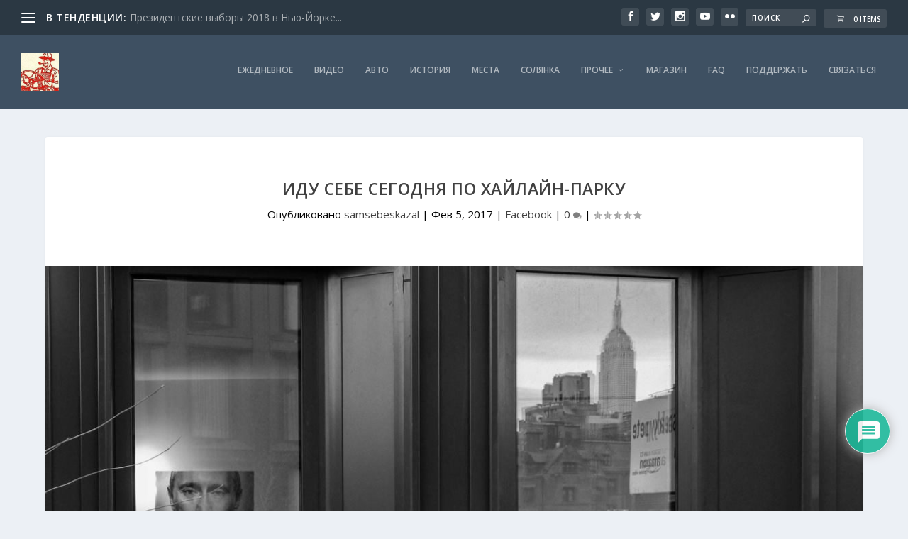

--- FILE ---
content_type: text/html; charset=utf-8
request_url: https://www.google.com/recaptcha/api2/aframe
body_size: 269
content:
<!DOCTYPE HTML><html><head><meta http-equiv="content-type" content="text/html; charset=UTF-8"></head><body><script nonce="3PQ3S1Ev3kUF_RDByag5QA">/** Anti-fraud and anti-abuse applications only. See google.com/recaptcha */ try{var clients={'sodar':'https://pagead2.googlesyndication.com/pagead/sodar?'};window.addEventListener("message",function(a){try{if(a.source===window.parent){var b=JSON.parse(a.data);var c=clients[b['id']];if(c){var d=document.createElement('img');d.src=c+b['params']+'&rc='+(localStorage.getItem("rc::a")?sessionStorage.getItem("rc::b"):"");window.document.body.appendChild(d);sessionStorage.setItem("rc::e",parseInt(sessionStorage.getItem("rc::e")||0)+1);localStorage.setItem("rc::h",'1762227890553');}}}catch(b){}});window.parent.postMessage("_grecaptcha_ready", "*");}catch(b){}</script></body></html>

--- FILE ---
content_type: text/css
request_url: https://samsebeskazal.com/wp-content/plugins/give-bitpay/public/css/bitpay.css?ver=1.0.0
body_size: 24488
content:
iframe[name=bitpay]{top:10px!important;left:50%!important;width:552px!important;height:94.5%!important;margin-left:-276px!important;border-radius:6px}.give-gateway[value=bitpay]~i{font-family:initial}.give-gateway[value=bitpay]~i:before{content:"";width:91px;height:48px;margin:-15px -13px -15px 0;display:inline-block;background:url("[data-uri]");background-size:91px 48px!important}

--- FILE ---
content_type: text/css
request_url: https://samsebeskazal.com/wp-content/themes/Extra_child/style.css?ver=4.27.4
body_size: 201
content:
/*
 Theme Name:     Extra Child
 Theme URI:
 Description:      Extra Child Theme
 Author:
 Author URI:  
 Template:       Extra
 Version:        1.0.0
 License: 
 License URI: 
 Tags: 
 Text Domain:
*/

--- FILE ---
content_type: text/css
request_url: https://samsebeskazal.com/wp-content/et-cache/global/et-extra-customizer-global.min.css?ver=1754069272
body_size: 3070
content:
h1,h2,h3,h4,h5,h6,h1 a,h2 a,h3 a,h4 a,h5 a,h6 a{font-size:23px}body{font-size:15px}h1,h2,h3,h4,h5,h6,h1 a,h2 a,h3 a,h4 a,h5 a,h6 a{line-height:1.2em}body,p{line-height:1.6em}body{color:rgba(0,0,0,0.99)}#et-menu li a{font-size:12px}#et-secondary-menu li{font-size:12px}#et-info .et-cart,#et-info .et-cart:before,#et-info .et-top-search .et-search-field,#et-info .et-top-search .et-search-submit:before{font-size:10.000000px}#et-info .et-extra-social-icons .et-extra-icon{font-size:13.000000px;line-height:25.000000px;width:25.000000px;height:25.000000px}#et-info .et-cart{padding:7.000000px 8.333333px}#et-info .et-top-search .et-search-field{padding:5.000000px 8.333333px}#et-info .et-top-search .et-search-field{width:100.000000px}#et-info .et-top-search .et-search-submit:before{margin-top:-5.000000px}#footer h4,#footer .et_pb_widget h4.widgettitle{font-size:12px}#footer-info a{font-weight:normal;font-style:normal;text-transform:none;text-decoration:underline}@media only screen and (min-width:768px){#main-header .logo{height:52.53px;margin:25.235px 0}.header.left-right #et-navigation>ul>li>a{padding-bottom:45.5px}}@media only screen and (min-width:768px){.et-fixed-header #main-header .logo{height:40.8px;margin:19.6px 0}.et-fixed-header .header.left-right #et-navigation>ul>li>a{padding-bottom:32px}}.wpcf7-textarea{width:500px;height:400px}#wpdcom{max-width:100%!important}.donation-widget{max-width:700px}.page .post-wrap,.post-wrap{padding-bottom:2px}#footer-nav a{text-decoration:underline}.post-content a:link{color:#0c71c3}.post-content a:hover{color:#006e87}.et_pb_slide_title a{color:#fff;font-weight:bold}.code-block{padding:10px;padding-bottom:20px}.et_pb_blog_0:not(.et_pb_blog_grid) .et_pb_post{padding:4px}.et_pb_post.has-post-thumbnail a+.entry-title{margin-bottom:1px!important;padding-bottom:1px!important}.et_pb_post .entry-featured-image-url{margin-bottom:5px}#give-gateway-radio-list{text-align:center}#give-gateway-option-stripe{vertical-align:middle;color:#999;font-weight:bold}#give-gateway-option-paypal{vertical-align:middle;color:#999;font-weight:bold}#give-payment-mode-select #give-gateway-stripe-10274-1{vertical-align:middle;margin:0}#give-payment-mode-select #give-gateway-paypal-10274-1{vertical-align:middle;margin:0}#give-gateway-option-stripe:before{content:"";display:block;background:url("https://samsebeskazal.com/img/cc-icon32.png") no-repeat;width:32px;height:32px;float:left;margin:0 6px 0 0}#give-gateway-option-paypal:before{content:"";display:block;background:url("https://samsebeskazal.com/img/pp-icon32.png") no-repeat;width:32px;height:32px;float:left;margin:0 6px 0 0}.et_pb_text_inner .give-display-modal .give-btn-modal{float:none;background-color:#008BDB;color:#fff;font-weight:bold;padding:15px;margin:0 auto}.give-submit-button-wrap{text-align:center}#give-purchase-button{float:none;background-color:#008BDB;color:#fff;font-weight:bold;padding:15px}.nxs-first-video .et_pb_module_inner .et_pb_post_extra.el_dbe_grid_extended .post-content{padding-top:0px!important;}.nxs-first-video .post-data{display:none}